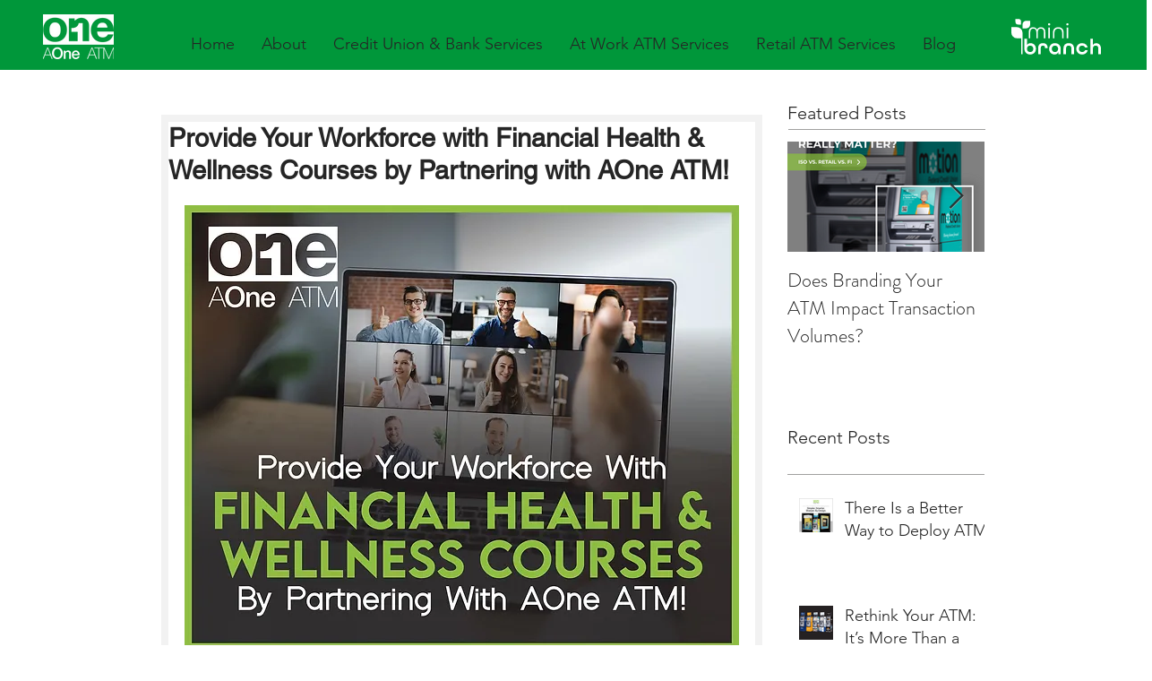

--- FILE ---
content_type: application/javascript
request_url: https://us.engage.app/api/ecs/v1/loader/485f94eb-39fd-4af1-8542-7d3864537164.js?path=https%3A%2F%2Fwww.aoneatm.com%2Fsingle-post%2Fprovide-your-workforce-with-financial-health-wellness-courses-by-partnering-with-aone-atm&selectedVersion=
body_size: 589
content:
window.talkativeProps = {"configUuid":"d4bbc657-2c74-46d8-97f2-5a68a89fed5f","sessionId":"9edb84c2-98f1-44b5-a9e8-d25e7d0b15ca","region":"us"};
if(localStorage.getItem('ecsSelectedVersion') && !window.talkativeProps.selectedVersion && !window.talkativeProps.badlySelectedVersion) {
	import('https://us.engage.app/api/ecs/v1/loader/485f94eb-39fd-4af1-8542-7d3864537164.js?path=https%3A%2F%2Fwww.aoneatm.com%2Fsingle-post%2Fprovide-your-workforce-with-financial-health-wellness-courses-by-partnering-with-aone-atm&amp;selectedVersion=&selectedVersion=' + localStorage.getItem('ecsSelectedVersion'));
} else {
	import('https://talkative-cdn.com/ecsv2/0.47.1/talkative-engage.js');
}


